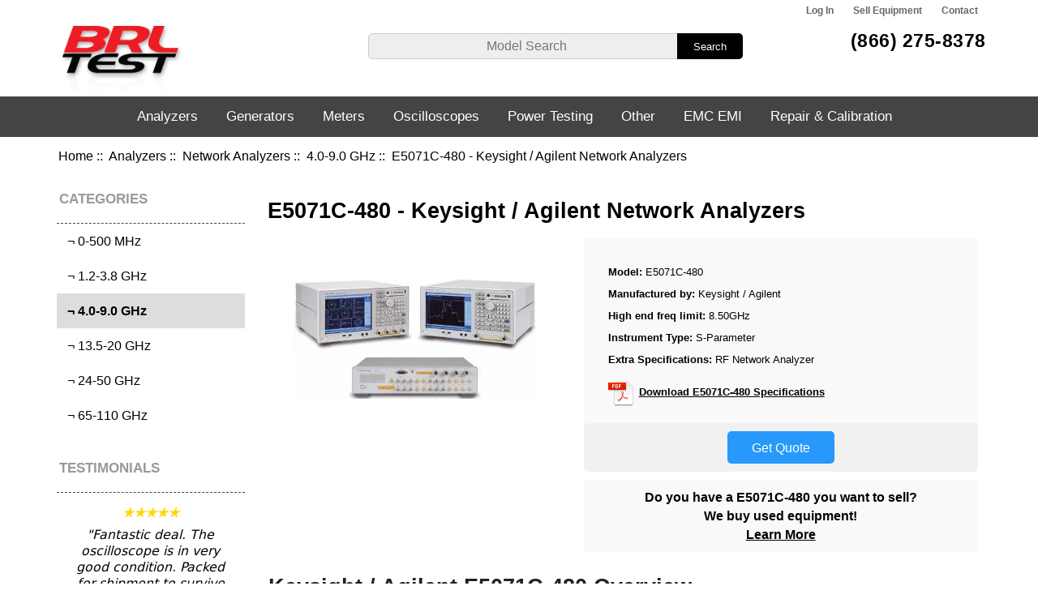

--- FILE ---
content_type: text/html; charset=utf-8
request_url: https://www.brltest.com/index.php?main_page=product_info&products_id=3917
body_size: 47664
content:
<!DOCTYPE html>
<html dir="ltr" lang="en">
  <head>
  <meta charset="utf-8">
  <title> E5071C-480 - Keysight / Agilent Network Analyzers - BRL Test</title>
  <meta name="keywords" content="E5071C-480, Agilent / HP E5071C-480, Agilent / HP Network Analyzers, Network Analyzers " />
  <meta name="description" content="E5071C-480 - BRL Test buys sells and leases new used and refurbished Keysight / Agilent E5071C-480 Network Analyzers. Repair and calibration services for the E5071C-480 are available and warrantied by our world class repair lab. " />
  <meta name="author" content="BRL Test" />
  <meta name="generator" content="shopping cart program by Zen Cart&reg;, http://www.zen-cart.com eCommerce" />

  <meta name="viewport" content="width=device-width, initial-scale=1, user-scalable=yes"/>


  <base href="https://www.brltest.com/" />
  <link rel="canonical" href="https://www.brltest.com/index.php?main_page=product_info&amp;products_id=3917" />

<link rel="stylesheet" type="text/css" href="includes/templates/responsive_classic/css/stylesheet.css" />
<link rel="stylesheet" type="text/css" href="includes/templates/responsive_classic/css/stylesheet_colors.css" />
<link rel="stylesheet" type="text/css" href="includes/templates/responsive_classic/css/stylesheet_css_buttons.css" />
<link rel="stylesheet" type="text/css" href="includes/templates/responsive_classic/css/stylesheet_dm.css" />
<link rel="stylesheet" type="text/css" media="print" href="includes/templates/responsive_classic/css/print_stylesheet.css" />

      
      
<script type="text/javascript" src="//code.jquery.com/jquery-1.12.4.min.js" integrity="sha256-ZosEbRLbNQzLpnKIkEdrPv7lOy9C27hHQ+Xp8a4MxAQ=" crossorigin="anonymous"></script>
      
      
      

<script src="includes/templates/responsive_classic/jscript/jscript_matchHeight-min.js"></script>
<script src="includes/modules/pages/product_info/jscript_textarea_counter.js"></script>
<script type="text/javascript"><!--//<![CDATA[
if (typeof zcJS == "undefined" || !zcJS) {
  window.zcJS = { name: 'zcJS', version: '0.1.0.0' };
};

zcJS.ajax = function (options) {
  options.url = options.url.replace("&amp;", unescape("&amp;"));
  var deferred = jQuery.Deferred(function (d) {
      var securityToken = 'c96112bb0d2e2d3dc1bc3b892c21ce36';
      var defaults = {
          cache: false,
          type: 'POST',
          traditional: true,
          dataType: 'json',
          timeout: 5000,
          data: jQuery.extend(true,{
            securityToken: securityToken
        }, options.data)
      },
      settings = jQuery.extend(true, {}, defaults, options);
      if (typeof(console.log) == 'function') {
          console.log( settings );
      }

      d.done(settings.success);
      d.fail(settings.error);
      d.done(settings.complete);
      var jqXHRSettings = jQuery.extend(true, {}, settings, {
          success: function (response, textStatus, jqXHR) {
            d.resolve(response, textStatus, jqXHR);
          },
          error: function (jqXHR, textStatus, errorThrown) {
              if (window.console) {
                if (typeof(console.log) == 'function') {
                  console.log(jqXHR);
                }
              }
              d.reject(jqXHR, textStatus, errorThrown);
          },
          complete: d.resolve
      });
      jQuery.ajax(jqXHRSettings);
   }).fail(function(jqXHR, textStatus, errorThrown) {
   var response = jqXHR.getResponseHeader('status');
   var responseHtml = jqXHR.responseText;
   var contentType = jqXHR.getResponseHeader("content-type");
   switch (response)
     {
       case '403 Forbidden':
         var jsonResponse = JSON.parse(jqXHR.responseText);
         var errorType = jsonResponse.errorType;
         switch (errorType)
         {
           case 'ADMIN_BLOCK_WARNING':
           break;
           case 'AUTH_ERROR':
           break;
           case 'SECURITY_TOKEN':
           break;

           default:
             alert('An Internal Error of type '+errorType+' was received while processing an ajax call. The action you requested could not be completed.');
         }
       break;
       default:
        if (jqXHR.status === 200) {
            if (contentType.toLowerCase().indexOf("text/html") >= 0) {
                document.open();
                document.write(responseHtml);
                document.close();
            }
         }
     }
   });

  var promise = deferred.promise();
  return promise;
};
zcJS.timer = function (options) {
  var defaults = {
    interval: 10000,
    startEvent: null,
    intervalEvent: null,
    stopEvent: null

},
  settings = jQuery.extend(true, {}, defaults, options);

  var enabled = new Boolean(false);
  var timerId = 0;
  var mySelf;
  this.Start = function()
  {
      this.enabled = new Boolean(true);

      mySelf = this;
      mySelf.settings = settings;
      if (mySelf.enabled)
      {
          mySelf.timerId = setInterval(
          function()
          {
              if (mySelf.settings.intervalEvent)
              {
                mySelf.settings.intervalEvent(mySelf);
              }
          }, mySelf.settings.interval);
          if (mySelf.settings.startEvent)
          {
            mySelf.settings.startEvent(mySelf);
          }
      }
  };
  this.Stop = function()
  {
    mySelf.enabled = new Boolean(false);
    clearInterval(mySelf.timerId);
    if (mySelf.settings.stopEvent)
    {
      mySelf.settings.stopEvent(mySelf);
    }
  };
};

//]] --></script>


<script type="text/javascript"><!--//

(function($) {
$(document).ready(function() {

$('#contentMainWrapper').addClass('onerow-fluid');
 $('#mainWrapper').css({
     'max-width': '100%',
     'margin': 'auto'
 });
 $('#headerWrapper').css({
     'max-width': '100%',
     'margin': 'auto'
 });
 $('#navSuppWrapper').css({
     'max-width': '100%',
     'margin': 'auto'
 });


$('.leftBoxContainer').css('width', '');
$('.rightBoxContainer').css('width', '');
$('#mainWrapper').css('margin', 'auto');

$('a[href="#top"]').click(function(){
$('html, body').animate({scrollTop:0}, 'slow');
return false;
});

$(".categoryListBoxContents").click(function() {
window.location = $(this).find("a").attr("href"); 
return false;
});

$('.centeredContent').matchHeight();
$('.specialsListBoxContents').matchHeight();
$('.centerBoxContentsAlsoPurch').matchHeight();
$('.categoryListBoxContents').matchHeight();

$('.no-fouc').removeClass('no-fouc');
});

}) (jQuery);

//--></script>

<script type="text/javascript"><!--
function popupWindow(url) {
  window.open(url,'popupWindow','toolbar=no,location=no,directories=no,status=no,menubar=no,scrollbars=no,resizable=yes,copyhistory=no,width=100,height=100,screenX=150,screenY=150,top=150,left=150')
}
function popupWindowPrice(url) {
  window.open(url,'popupWindow','toolbar=no,location=no,directories=no,status=no,menubar=no,scrollbars=yes,resizable=yes,copyhistory=no,width=600,height=400,screenX=150,screenY=150,top=150,left=150')
}
//--></script>

<link rel="stylesheet" type="text/css" href="includes/templates/responsive_classic/css/responsive.css" /><link rel="stylesheet" type="text/css" href="includes/templates/responsive_classic/css/responsive_default.css" />  <script>document.documentElement.className = 'no-fouc';</script>
  <link rel="stylesheet" type="text/css" href="//maxcdn.bootstrapcdn.com/font-awesome/4.7.0/css/font-awesome.min.css" />
      
   
<!-- Global site tag (gtag.js) - Google Analytics -->
<script async src="https://www.googletagmanager.com/gtag/js?id=G-7J3GE5SBED"></script>
<script>
  window.dataLayer = window.dataLayer || [];
  function gtag(){dataLayer.push(arguments);}
  gtag('js', new Date());

  gtag('config', 'G-7J3GE5SBED');
  gtag('config', 'UA-17985202-1');
  gtag('config', 'AW-1023457510');    
</script>

<script>
  gtag('config', 'AW-1023457510/lFXkCObavIgBEObxgugD', {'phone_conversion_number': '(866) 275-8378'});
</script>

      
      
	  
	  



<script>
    gtag('event', 'page_view', {
      'send_to' : 'AW-1023457510',
      'ecomm_pagetype' : 'product',
      'ecomm_prodid' :["3917"],
      'ecomm_totalvalue' : ""    });
</script>


      
<!-- Facebook Pixel Code -->
<script>
  !function(f,b,e,v,n,t,s)
  {if(f.fbq)return;n=f.fbq=function(){n.callMethod?
  n.callMethod.apply(n,arguments):n.queue.push(arguments)};
  if(!f._fbq)f._fbq=n;n.push=n;n.loaded=!0;n.version='2.0';
  n.queue=[];t=b.createElement(e);t.async=!0;
  t.src=v;s=b.getElementsByTagName(e)[0];
  s.parentNode.insertBefore(t,s)}(window, document,'script',
  'https://connect.facebook.net/en_US/fbevents.js');
  fbq('init', '495174384331006');
  fbq('track', 'PageView');
</script>
<noscript><img height="1" width="1" style="display:none"
  src="https://www.facebook.com/tr?id=495174384331006&ev=PageView&noscript=1"
/></noscript>
<!-- End Facebook Pixel Code -->
      
      
</head>


<body id="productinfoBody">


<div id="mainWrapper">



<!--bof-header logo and navigation display-->

<div id="headerWrapper">
<!--bof navigation display-->
<div id="navMainWrapper" class="group onerow-fluid">

<div id="navMain">
  <ul class="back">
    <!--<li><a href="https://www.brltest.com/"></a></li>-->
    <li class="last"><a href="https://www.brltest.com/index.php?main_page=login">Log In</a></li>



<li class="last"><a href="https://www.brltest.com/index.php?main_page=sell_equipment">Sell Equipment</a></li>
<li class="last"><a href="https://www.brltest.com/index.php?main_page=contact_us">Contact</a></li>

  </ul>
</div>
</div>
<!--eof navigation display-->


<!--bof branding display-->
<div id="logoWrapper" class="group onerow-fluid">
  <div id="logo"><div id="logoInner"><a href="https://www.brltest.com/"><img src="includes/templates/responsive_classic/images/header-logo.png" alt="BRL Test Equipment" title=" BRL Test Equipment " width="150" height="89" class="brllogo" /></a>	  
	  	  
	    		</div>
</div>

			<div id="navMainSearch">

		<form name="quick_find_header" action="https://www.brltest.com/index.php?main_page=advanced_search_result" method="get"><input type="hidden" name="main_page" value="advanced_search_result" /><input type="hidden" name="search_in_description" value="1" /><input type="text" name="keyword" size="6" maxlength="30" style="width: 100px" placeholder="Model Search" onfocus="if (this.value == 'Model Search') this.value = '';" onblur="if (this.value == '') this.value = 'Model Search';" />&nbsp;<input class="cssButton submit_button button  button_search" onmouseover="this.className='cssButtonHover  button_search button_searchHover'" onmouseout="this.className='cssButton submit_button button  button_search'" type="submit" value="Search" /></form>
  </div>
	
	
	
		<!-- DMC -->
	
		
	<div id="headerLtBlock">
		<div>
	  <div id="headerPhoneL"><a href="tel:8662758378">(866) 275-8378</a></div>
	  			</div>
  </div>

		


	
</div>

<!--eof branding display-->
<!--eof header logo and navigation display-->


<!--bof optional categories tabs navigation display-->
<div id="navCatTabsWrapper"><div id="navCatTabsDropdown" class="group onerow-fluid"><ul id="navCatTabsUL"><li class="category-top"><a class="category-top" href="https://www.brltest.com/index.php?main_page=index&amp;cPath=2"><span class="category-subs-selected">Analyzers</span></a><ul><li><a href="https://www.brltest.com/index.php?main_page=index&amp;cPath=2_25">Logic Analyzers</a></li><li><a href="https://www.brltest.com/index.php?main_page=index&amp;cPath=2_27">Network Analyzers</a></li><li><a href="https://www.brltest.com/index.php?main_page=index&amp;cPath=2_28">Noise Figure Analyzers</a></li><li><a href="https://www.brltest.com/index.php?main_page=index&amp;cPath=2_31">Optical Spectrum Analyzers</a></li><li><a href="https://www.brltest.com/index.php?main_page=index&amp;cPath=2_5455">PIM Analyzers</a></li><li><a href="https://www.brltest.com/index.php?main_page=index&amp;cPath=2_43">Serial Data Analyzers</a></li><li><a href="https://www.brltest.com/index.php?main_page=index&amp;cPath=2_45">Spectrum Analyzers</a></li></ul></li><li class="category-top"><a class="category-top" href="https://www.brltest.com/index.php?main_page=index&amp;cPath=3">Generators</a><ul><li><a href="https://www.brltest.com/index.php?main_page=index&amp;cPath=3_13">Arbitrary Waveform Generators</a></li><li><a href="https://www.brltest.com/index.php?main_page=index&amp;cPath=3_21">Function Generators</a></li><li><a href="https://www.brltest.com/index.php?main_page=index&amp;cPath=3_29">Noise Generators</a></li><li><a href="https://www.brltest.com/index.php?main_page=index&amp;cPath=3_33">Pattern Generators</a></li><li><a href="https://www.brltest.com/index.php?main_page=index&amp;cPath=3_40">Pulse Generators</a></li><li><a href="https://www.brltest.com/index.php?main_page=index&amp;cPath=3_44">Signal Generators</a></li><li><a href="https://www.brltest.com/index.php?main_page=index&amp;cPath=3_46">Sweeper Generators</a></li></ul></li><li class="category-top"><a class="category-top" href="https://www.brltest.com/index.php?main_page=index&amp;cPath=4">Meters</a><ul><li><a href="https://www.brltest.com/index.php?main_page=index&amp;cPath=4_15">Capacitance Meters</a></li><li><a href="https://www.brltest.com/index.php?main_page=index&amp;cPath=4_16">Clamp Meters</a></li><li><a href="https://www.brltest.com/index.php?main_page=index&amp;cPath=4_18">Digital Multimeters</a></li><li><a href="https://www.brltest.com/index.php?main_page=index&amp;cPath=4_5468">Ohm Meters</a></li><li><a href="https://www.brltest.com/index.php?main_page=index&amp;cPath=4_30">Optical Power Meters</a></li><li><a href="https://www.brltest.com/index.php?main_page=index&amp;cPath=4_35">Phase Meters</a></li><li><a href="https://www.brltest.com/index.php?main_page=index&amp;cPath=4_5469">Power Analyzers</a></li><li><a href="https://www.brltest.com/index.php?main_page=index&amp;cPath=4_36">Power Meters RF</a></li><li><a href="https://www.brltest.com/index.php?main_page=index&amp;cPath=4_41">RLC Impedance Meters</a></li><li><a href="https://www.brltest.com/index.php?main_page=index&amp;cPath=4_42">Scope / Meters</a></li><li><a href="https://www.brltest.com/index.php?main_page=index&amp;cPath=4_50">Voltmeters</a></li></ul></li><li class="category-top"><a class="category-top" href="https://www.brltest.com/index.php?main_page=index&amp;cPath=1">Oscilloscopes</a><ul><li><a href="https://www.brltest.com/index.php?main_page=index&amp;cPath=1_11">Analog Digital Oscilloscopes</a></li><li><a href="https://www.brltest.com/index.php?main_page=index&amp;cPath=1_12">Analog Oscilloscopes</a></li><li><a href="https://www.brltest.com/index.php?main_page=index&amp;cPath=1_19">Digital Oscilloscopes</a></li><li><a href="https://www.brltest.com/index.php?main_page=index&amp;cPath=1_26">Mixed Signal Oscilloscopes</a></li><li><a href="https://www.brltest.com/index.php?main_page=index&amp;cPath=1_34">PC / Modular Oscilloscopes</a></li><li><a href="https://www.brltest.com/index.php?main_page=index&amp;cPath=1_5472">Probes</a></li></ul></li><li class="category-top"><a class="category-top" href="https://www.brltest.com/index.php?main_page=index&amp;cPath=5479">Power Testing</a><ul><li><a href="https://www.brltest.com/index.php?main_page=index&amp;cPath=5479_5463">Electronic Loads DC</a></li><li><a href="https://www.brltest.com/index.php?main_page=index&amp;cPath=5479_5458">Power Supplies AC</a></li><li><a href="https://www.brltest.com/index.php?main_page=index&amp;cPath=5479_38">Power Supplies DC</a></li></ul></li><li class="category-top"><a class="category-top" href="https://www.brltest.com/index.php?main_page=index&amp;cPath=5">Other</a><ul><li><a href="https://www.brltest.com/index.php?main_page=index&amp;cPath=5_5443">Accessories</a></li><li><a href="https://www.brltest.com/index.php?main_page=index&amp;cPath=5_10">Amplifiers</a></li><li><a href="https://www.brltest.com/index.php?main_page=index&amp;cPath=5_5428">Attenuators</a></li><li><a href="https://www.brltest.com/index.php?main_page=index&amp;cPath=5_14">Bit Error Rate Testers</a></li><li><a href="https://www.brltest.com/index.php?main_page=index&amp;cPath=5_5434">Calibrators</a></li><li><a href="https://www.brltest.com/index.php?main_page=index&amp;cPath=5_51">Communication Testers</a></li><li><a href="https://www.brltest.com/index.php?main_page=index&amp;cPath=5_17">Current Amplifiers</a></li><li><a href="https://www.brltest.com/index.php?main_page=index&amp;cPath=5_5473">Current Shunts</a></li><li><a href="https://www.brltest.com/index.php?main_page=index&amp;cPath=5_5442">Decade Testers</a></li><li><a href="https://www.brltest.com/index.php?main_page=index&amp;cPath=5_20">Frequency Counters</a></li><li><a href="https://www.brltest.com/index.php?main_page=index&amp;cPath=5_5462">Hipot Testers</a></li><li><a href="https://www.brltest.com/index.php?main_page=index&amp;cPath=5_23">Leakage Current Testers</a></li><li><a href="https://www.brltest.com/index.php?main_page=index&amp;cPath=5_24">Lock-in Amplifiers</a></li><li><a href="https://www.brltest.com/index.php?main_page=index&amp;cPath=5_5437">Magnetics Analyzers</a></li><li><a href="https://www.brltest.com/index.php?main_page=index&amp;cPath=5_53">Miscellaneous</a></li><li><a href="https://www.brltest.com/index.php?main_page=index&amp;cPath=5_32">OTDR</a></li><li><a href="https://www.brltest.com/index.php?main_page=index&amp;cPath=5_52">Parametric Testers</a></li><li><a href="https://www.brltest.com/index.php?main_page=index&amp;cPath=5_5481">Power Sensors</a></li><li><a href="https://www.brltest.com/index.php?main_page=index&amp;cPath=5_37">Power Recorders</a></li><li><a href="https://www.brltest.com/index.php?main_page=index&amp;cPath=5_39">Preamplifiers</a></li><li><a href="https://www.brltest.com/index.php?main_page=index&amp;cPath=5_47">TDR</a></li><li><a href="https://www.brltest.com/index.php?main_page=index&amp;cPath=5_5476">Test Cables</a></li><li><a href="https://www.brltest.com/index.php?main_page=index&amp;cPath=5_5477">Test Fixtures</a></li><li><a href="https://www.brltest.com/index.php?main_page=index&amp;cPath=5_48">Transient Recorders / Digitizers</a></li><li><a href="https://www.brltest.com/index.php?main_page=index&amp;cPath=5_49">Tunable Filters</a></li></ul></li><li class="category-top"><a class="category-top" href="https://www.brltest.com/index.php?main_page=index&amp;cPath=54">EMC EMI</a><ul><li><a href="https://www.brltest.com/index.php?main_page=index&amp;cPath=54_5401">Absorbing Clamps</a></li><li><a href="https://www.brltest.com/index.php?main_page=index&amp;cPath=54_5426">Analyzer Bundles Near and Far</a></li><li><a href="https://www.brltest.com/index.php?main_page=index&amp;cPath=54_5427">Anechoic Chamber Alternatives</a></li><li><a href="https://www.brltest.com/index.php?main_page=index&amp;cPath=54_5404">Antennas</a></li><li><a href="https://www.brltest.com/index.php?main_page=index&amp;cPath=54_5403">Antenna Kits</a></li><li><a href="https://www.brltest.com/index.php?main_page=index&amp;cPath=54_5418">Antenna Masts</a></li><li><a href="https://www.brltest.com/index.php?main_page=index&amp;cPath=54_5414">CDN Coupling Decoupling Networks</a></li><li><a href="https://www.brltest.com/index.php?main_page=index&amp;cPath=54_5407">Conducted Immunity System CIS</a></li><li><a href="https://www.brltest.com/index.php?main_page=index&amp;cPath=54_5406">Comb Generators</a></li><li><a href="https://www.brltest.com/index.php?main_page=index&amp;cPath=54_5454">Current Probes</a></li><li><a href="https://www.brltest.com/index.php?main_page=index&amp;cPath=54_5408">Directional Couplers (DCD, DCU)</a></li><li><a href="https://www.brltest.com/index.php?main_page=index&amp;cPath=54_5424">EMField Generator</a></li><li><a href="https://www.brltest.com/index.php?main_page=index&amp;cPath=54_5422">EMI Test Receivers</a></li><li><a href="https://www.brltest.com/index.php?main_page=index&amp;cPath=54_5453">Enclosures</a></li><li><a href="https://www.brltest.com/index.php?main_page=index&amp;cPath=54_5409">Line Impedance  Stblzr        </a></li><li><a href="https://www.brltest.com/index.php?main_page=index&amp;cPath=54_5467">LISN</a></li><li><a href="https://www.brltest.com/index.php?main_page=index&amp;cPath=54_5410">Transient Limiters for LISN</a></li><li><a href="https://www.brltest.com/index.php?main_page=index&amp;cPath=54_5412">Near Field Probes</a></li><li><a href="https://www.brltest.com/index.php?main_page=index&amp;cPath=54_5413">Power Amplifiers</a></li><li><a href="https://www.brltest.com/index.php?main_page=index&amp;cPath=54_5415">Preamplifiers</a></li><li><a href="https://www.brltest.com/index.php?main_page=index&amp;cPath=54_5416">Precompliance EMI Test Systems</a></li><li><a href="https://www.brltest.com/index.php?main_page=index&amp;cPath=54_5484">Scanners</a></li><li><a href="https://www.brltest.com/index.php?main_page=index&amp;cPath=54_5417">Telecom (Part68 CS03)</a></li><li><a href="https://www.brltest.com/index.php?main_page=index&amp;cPath=54_5419">Turntables</a></li></ul></li><li class="category-top"><a class="category-top" href="https://www.brltest.com/index.php?main_page=repairs">Repair &amp; Calibration</a></li></ul></div></div><!--eof optional categories tabs navigation display-->

<!--bof header ezpage links-->
<!--eof header ezpage links-->
</div>

	

<div id="featureWrapper">

</div>
	
	

    
   
  <div id="homeslides">
      
      
      <a id="sld0" href="https://www.brltest.com/index.php?main_page=gw_instek" class="active">
         <div class="slide slide_0">
          <div class="slide_container">
            <div class="slide_copy">
				<img class="gw" src="/includes/templates/responsive_classic/images/slideshow/gw-logo.png" alt="GW Instek" />
     		  <h2 class="gw">Authorized Distributor</h2>
			  <h4 class="gw">Contact us today!</h4>
              
            </div>
            <div class="slide_image_gw">
              <img class="gw" src="/includes/templates/responsive_classic/images/slideshow/instek_unit_s.png" alt="GW Instek" />
            </div>
			   
          </div>
        </div>
      </a>   
      
	  
	<a id="sld1" href="https://www.brltest.com/index.php?main_page=product_info&cPath=2_45_4507&products_id=7055">
        <div class="slide slide_1">
          <div class="slide_container">
            <div class="slide_copy">
              <h2>N9020A MXA Signal Analyzer</h2>
              <h3>Accelerate the Development of  Wireless Devices with the Speed, Performance & Applications to Adapt to Evolving Test Requirements</h3>
              <img src="/includes/templates/responsive_classic/images/slideshow/slide-keysight-logo.png" alt="Keysight Technologies Logo" />
            </div>
            <div class="slide_image">
              <img src="/includes/templates/responsive_classic/images/slideshow/slide-n9020a.png" alt="N9020A MXA Signal Analyzer" />
            </div>
          </div>
        </div>
      </a>
      
      <a id="sld2" href="https://www.brltest.com/index.php?main_page=yic_technologies">
        <div class="slide slide_2">
          <div class="slide_container">
            <div class="slide_copy">
              <h2 class="yic">EM Scanner - YIC Technologies</h2>
              <h3 class="yic">High speed 8GHz Real-time EMC and EMI diagnostic tool on your lab-bench</h3>
				<h4 class="yic">Authorized Distributor</h4>
              <img class="yic" src="/includes/templates/responsive_classic/images/slideshow/yic-logo.png" alt="YIC Technologies Logo" />
            </div>
            <div class="slide_image">
              <img class="yic" src="/includes/templates/responsive_classic/images/slideshow/yic-em-scanner.png" alt="YIC EM Scanner" />
            </div>
          </div>
        </div>
      </a>
  

      <a id="sld3" href="https://www.brltest.com/index.php?main_page=product_info&cPath=2_45_4508&products_id=8233">
        <div class="slide slide_3">
          <div class="slide_container">
            <div class="slide_copy">
              <h2>SM200B Spectrum Analyzer</h2>
              <h3>The High Performance SM200B From Signal Hound: High Performance Speed, Accuracy, Security, and Agility Meet Very Low Cost</h3>

              <img src="/includes/templates/responsive_classic/images/slideshow/slide-signal-hound-logo.png" alt="Signal Hound Logo" />
            </div>
            <div class="slide_image">
              <img src="/includes/templates/responsive_classic/images/slideshow/slide-sm200b.png" alt="" />
            </div>
          </div>
        </div>
      </a>
      
      <a id="sld4" href="https://www.brltest.com/index.php?main_page=repairs">
        <div class="slide slide_4">
          <div class="slide_container">
            <div class="slide_copy">
              <h2>Trust Your Equipment to Our World Class Repair Lab</h2>
              <ul>
                <li>Huge Parts Inventory in Stock</li>
                <li>Free Repair Evaluations</li>
                <li>Fast Service Turnaround</li>
                <li>World Class 67GHz Enabled Lab</li>
                <li>Military PMEL Graduate Staff</li>
              </ul>
              <h3>Ask Us About Our Repair Warranty!</h3>
              
            </div>
            <div class="slide_image">
				<img class="slide_logo"  src="/includes/templates/responsive_classic/images/slideshow/brl-logo.png" alt="BRL Test Equipment" />
              <!--<img src="unit picture" alt="" />-->
              <!-- <a href="/repair"></a> -->
            </div>
          </div>
        </div>
      </a>

    </div>
    

    
	

	
    
<div id="gmapWrapper" class=""><iframe src="https://www.google.com/maps/embed?pb=!1m18!1m12!1m3!1d3574.1642940623838!2d-81.39436969116247!3d28.67142012542338!2m3!1f0!2f0!3f0!3m2!1i1024!2i768!4f13.1!3m3!1m2!1s0x88e7717afdeaf749%3A0xa8f523094a1d5a5d!2sBRL+Test!5e0!3m2!1sen!2sus!4v1528826651144" width="100%" height="500" frameborder="0" style="border:0" allowfullscreen></iframe></div>
	
	
	
<div id="contentMainWrapper">
	
			<!-- bof  breadcrumb -->
							<div id="navBreadCrumb">  <a href="https://www.brltest.com/">Home</a>&nbsp;::&nbsp;
  <a href="https://www.brltest.com/index.php?main_page=index&amp;cPath=2">Analyzers</a>&nbsp;::&nbsp;
  <a href="https://www.brltest.com/index.php?main_page=index&amp;cPath=2_27">Network Analyzers</a>&nbsp;::&nbsp;
  <a href="https://www.brltest.com/index.php?main_page=index&amp;cPath=2_27_2703">4.0-9.0 GHz</a>&nbsp;::&nbsp;
E5071C-480 - Keysight / Agilent Network Analyzers
</div>
						<!-- eof breadcrumb -->

  <div class="col200">
<!--// bof: categories //-->
<div class="leftBoxContainer" id="categories" style="width: 200px">
<h3 class="leftBoxHeading" id="categoriesHeading">Categories</h3>
<div id="categoriesContent" class="sideBoxContent"><ul class="list-links ">
<li class="category-top"><a class="category-top" href="https://www.brltest.com/index.php?main_page=index&amp;cPath=2"><span class="category-subs-parent">Analyzers</span>-&gt;</a></li>
<li class="category-subs"><a class="category-subs" href="https://www.brltest.com/index.php?main_page=index&amp;cPath=2_25">&nbsp;&not;&nbsp;Logic Analyzers-&gt;</a></li>
<li class="category-subs"><a class="category-subs" href="https://www.brltest.com/index.php?main_page=index&amp;cPath=2_27"><span class="category-subs-parent">&nbsp;&not;&nbsp;Network Analyzers</span>-&gt;</a></li>
<li class="category-products"><a class="category-products" href="https://www.brltest.com/index.php?main_page=index&amp;cPath=2_27_2701">&nbsp;&nbsp;&not;&nbsp;0-500 MHz</a></li>
<li class="category-products"><a class="category-products" href="https://www.brltest.com/index.php?main_page=index&amp;cPath=2_27_2702">&nbsp;&nbsp;&not;&nbsp;1.2-3.8 GHz</a></li>
<li class="category-products selectedCat"><a class="category-products" href="https://www.brltest.com/index.php?main_page=index&amp;cPath=2_27_2703"><span class="category-subs-selected">&nbsp;&nbsp;&not;&nbsp;4.0-9.0 GHz</span></a></li>
<li class="category-products"><a class="category-products" href="https://www.brltest.com/index.php?main_page=index&amp;cPath=2_27_2704">&nbsp;&nbsp;&not;&nbsp;13.5-20 GHz</a></li>
<li class="category-products"><a class="category-products" href="https://www.brltest.com/index.php?main_page=index&amp;cPath=2_27_2705">&nbsp;&nbsp;&not;&nbsp;24-50 GHz</a></li>
<li class="category-products"><a class="category-products" href="https://www.brltest.com/index.php?main_page=index&amp;cPath=2_27_2706">&nbsp;&nbsp;&not;&nbsp;65-110 GHz</a></li>
<li class="category-subs"><a class="category-subs" href="https://www.brltest.com/index.php?main_page=index&amp;cPath=2_28">&nbsp;&not;&nbsp;Noise Figure Analyzers-&gt;</a></li>
<li class="category-subs"><a class="category-subs" href="https://www.brltest.com/index.php?main_page=index&amp;cPath=2_31">&nbsp;&not;&nbsp;Optical Spectrum Analyzers-&gt;</a></li>
<li class="category-subs"><a class="category-subs" href="https://www.brltest.com/index.php?main_page=index&amp;cPath=2_5455">&nbsp;&not;&nbsp;PIM Analyzers-&gt;</a></li>
<li class="category-subs"><a class="category-subs" href="https://www.brltest.com/index.php?main_page=index&amp;cPath=2_43">&nbsp;&not;&nbsp;Serial Data Analyzers-&gt;</a></li>
<li class="category-subs"><a class="category-subs" href="https://www.brltest.com/index.php?main_page=index&amp;cPath=2_45">&nbsp;&not;&nbsp;Spectrum Analyzers-&gt;</a></li>
<li class="category-top"><a class="category-top" href="https://www.brltest.com/index.php?main_page=index&amp;cPath=3">Generators-&gt;</a></li>
<li class="category-top"><a class="category-top" href="https://www.brltest.com/index.php?main_page=index&amp;cPath=4">Meters-&gt;</a></li>
<li class="category-top"><a class="category-top" href="https://www.brltest.com/index.php?main_page=index&amp;cPath=1">Oscilloscopes-&gt;</a></li>
<li class="category-top"><a class="category-top" href="https://www.brltest.com/index.php?main_page=index&amp;cPath=5479">Power Testing-&gt;</a></li>
<li class="category-top"><a class="category-top" href="https://www.brltest.com/index.php?main_page=index&amp;cPath=5">Other-&gt;</a></li>
<li class="category-top"><a class="category-top" href="https://www.brltest.com/index.php?main_page=index&amp;cPath=54">EMC EMI-&gt;</a></li>
</ul></div><script>var d = document.getElementById("categoriesHeading"); d.className += " show"; </script></div>
<!--// eof: categories //-->


<!--// bof: manufacturers //-->
<div class="leftBoxContainer" id="manufacturers" style="width: 200px">
<h3 class="leftBoxHeading" id="manufacturersHeading">Manufacturers</h3>
</div>
<!--// eof: manufacturers //-->

<script>
$(document).ready(slider);

var resizeTimer;

$(window).on('resize', function(e) {
  
  clearTimeout(resizeTimer);
  resizeTimer = setTimeout(slider, 300);

});
	
	
function sizeCheck() { 
	
	result = $('#slider ul li').width();
}

	
var slinter;
	
function slider() {
	
			sizeCheck();
	
			clearInterval(slinter);	    
			slinter = setInterval(moveRight, 3500);

			var slideCount = $('#slider ul li').length;
			var slideWidth = result;
			var slideHeight = $('#slider ul li').height();
			var sliderUlWidth = slideCount * slideWidth;
			

			$('#slider').css({ width: slideWidth, height: slideHeight });

			$('#slider ul').css({ width: sliderUlWidth, marginLeft: - slideWidth });

			$('#slider ul li:last-child').prependTo('#slider ul');

			function moveRight() {
				$('#slider ul').animate({
					left: - slideWidth
				}, 200, function () {
					$('#slider ul li:first-child').appendTo('#slider ul');
					$('#slider ul').css('left', '');
				});
			};

};
	
</script>

<!--// bof: brltestimonials //-->
<div class="leftBoxContainer" id="brltestimonials" style="width: 200px">
<h3 class="leftBoxHeading" id="brltestimonialsHeading">Testimonials</h3>
<div id="brltestimonialsContent" class="sideBoxContent">
  <div id='slider'>
  <ul>
	<li>
		<h4>★★★★★</h4>
		<div class='tContent'>&quot;Fantastic deal. The oscilloscope is in very good condition. Packed for shipment to survive anything&quot; </div>
		<h6>Jeff</h6>	
	</li>
	<li>
		<h4>★★★★★</h4>
		<div class='tContent'>&quot;Premium equipment.  Excellent communication. Fast. Best value!&quot;</div>
		<h6>Avi</h6>	
	</li>
	<li>
		<h4>★★★★★</h4>
		<div class='tContent'>&quot;Practically in new condition&quot;</div>
		<h6>Darcy</h6>	
	</li>
	<li>
		<h4>★★★★★</h4>
		<div class='tContent'>&quot;There was a small issue; The people at BRL Test  were 100% responsive and issue resolved. Thanks!&quot;</div>
		<h6>Mike</h6>	
	</li>
	<li>
		<h4>★★★★★</h4>
		<div class='tContent'>&quot;Best packing ever! I would let you ship one of my children!&quot;</div>
		<h6>Todd</h6>	
	</li>
	<li>
		<h4>★★★★★</h4>
		<div class='tContent'>&quot;Unit received in great shape. Passed Agilent calibration. Good job!!&quot;</div>
		<h6>Lee</h6>	
	</li>
	<li>
		<h4>★★★★★</h4>
		<div class='tContent'>&quot;In every aspect these guys are great!&quot;</div>
		<h6>Sarah</h6>	
	</li>
  </ul>  
</div>
</div></div>
<!--// eof: brltestimonials //-->

<!--// bof: brlsidebox //-->
<div class="leftBoxContainer" id="brlsidebox" style="width: 200px">
<h3 class="leftBoxHeading" id="brlsideboxHeading">Join our Newsletter</h3>
<div id="brlsideboxContent" class="sideBoxContent"><!-- Begin MailChimp Signup Form -->
<link href="//cdn-images.mailchimp.com/embedcode/slim-10_7.css" rel="stylesheet" type="text/css">
<style type="text/css">
	#mc_embed_signup{background:#fff; clear:left; font:14px Helvetica,Arial,sans-serif; }
	/* Add your own MailChimp form style overrides in your site stylesheet or in this style block.
	   We recommend moving this block and the preceding CSS link to the HEAD of your HTML file. */
</style>
<div id="mc_embed_signup">
<form action="https://brltest.us4.list-manage.com/subscribe/post?u=0fedd978316666ea2bc5b4190&amp;id=ab70a38b62" method="post" id="mc-embedded-subscribe-form" name="mc-embedded-subscribe-form" class="validate" target="_blank" novalidate>
    <div id="mc_embed_signup_scroll">
	
	<input type="email" value="" name="EMAIL" class="email" id="mce-EMAIL" placeholder="email address" required>
    <!-- real people should not fill this in and expect good things - do not remove this or risk form bot signups-->
    <div style="position: absolute; left: -5000px;" aria-hidden="true"><input type="text" name="b_0fedd978316666ea2bc5b4190_ab70a38b62" tabindex="-1" value=""></div>
    <div class="clear"><input type="submit" value="Subscribe" name="subscribe" id="mc-embedded-subscribe" class="button"></div>
    </div>
</form>
</div>

<!--End mc_embed_signup--></div></div>
<!--// eof: brlsidebox //-->

  </div>


  <div class="col770">




<!-- bof upload alerts -->
<!-- eof upload alerts -->

<div class="centerColumn" id="productGeneral">

<!--bof Form start-->
<form name="cart_quantity" action="https://www.brltest.com/index.php?main_page=product_info&amp;products_id=3917&amp;action=add_product" method="post" enctype="multipart/form-data"><input type="hidden" name="securityToken" value="c96112bb0d2e2d3dc1bc3b892c21ce36" />
<!--eof Form start-->


<!--bof Category Icon -->
<!--eof Category Icon -->

<!--bof Prev/Next top position -->
<div class="navNextPrevWrapper centeredContent">
<p class="navNextPrevCounter">Product 17/50</p>
<div class="navNextPrevList"><a href="https://www.brltest.com/index.php?main_page=product_info&amp;cPath=2_27_2703&amp;products_id=3916"><span class="cssButton normal_button button  button_prev" onmouseover="this.className='cssButtonHover normal_button button  button_prev button_prevHover'" onmouseout="this.className='cssButton normal_button button  button_prev'">&nbsp;Previous&nbsp;</span></a></div>
<div class="navNextPrevList"><a href="https://www.brltest.com/index.php?main_page=index&amp;cPath=2_27_2703"><span class="cssButton normal_button button  button_return_to_product_list" onmouseover="this.className='cssButtonHover normal_button button  button_return_to_product_list button_return_to_product_listHover'" onmouseout="this.className='cssButton normal_button button  button_return_to_product_list'">&nbsp;Return to the Product List&nbsp;</span></a></div>
<div class="navNextPrevList"><a href="https://www.brltest.com/index.php?main_page=product_info&amp;cPath=2_27_2703&amp;products_id=3918"><span class="cssButton normal_button button  button_next" onmouseover="this.className='cssButtonHover normal_button button  button_next button_nextHover'" onmouseout="this.className='cssButton normal_button button  button_next'">&nbsp;Next&nbsp;</span></a></div>
</div>
<!--eof Prev/Next top position-->

<div id="prod-info-top">
<!--bof Product Name-->
<h1 id="productName" class="productGeneral">E5071C-480 - Keysight / Agilent Network Analyzers</h1>
<!--eof Product Name-->

<div id="pinfo-left" class="group">
<!--bof Main Product Image -->


<div id="productMainImage" class="centeredContent back">

<script type="text/javascript"><!--

document.write('<img src="images/brl_analyzers/64304.jpg" alt="E5071C-480 - Keysight / Agilent Network Analyzers" title=" E5071C-480 - Keysight / Agilent Network Analyzers " width="300" height="250" />');

//--></script>

<noscript>

<img src="images/brl_analyzers/64304.jpg" alt="E5071C-480 - Keysight / Agilent Network Analyzers" title=" E5071C-480 - Keysight / Agilent Network Analyzers " width="300" height="250" />
</noscript>

</div><!--eof Main Product Image-->

<!--bof Additional Product Images -->
 <!--eof Additional Product Images -->
</div>
    
    
<div id="pinfo-right" class="group grids">
	<div id="spec-price">
<!--bof Product Price block -->
	<h2 id="productPrices" class="productGeneral call">
<br />Get Quote</h2>
	
<!--bof Product details list  -->
<ul id="productDetailsList">
  <li><strong>Model: </strong>E5071C-480</li>
  
    <li><strong>Manufactured by: </strong>Keysight / Agilent</li>

		<li><strong>High end freq limit:</strong> 8.50GHz</li>
		<li><strong>Instrument Type:</strong> S-Parameter</li>
		
		
		<li><strong>Extra Specifications:</strong> RF Network Analyzer</li>
	
		<li class="pidpdflink"><a href=" https://www.brltest.com/pdf/pdf_analyzers/2160.pdf "  onclick="gtag('event', 'pdf', {'event-category': 'view' ,'event_label': 'E5071C-480' })" target="_blank"><img src="includes/templates/responsive_classic/images/pdf.png" alt="pdf icon" title=" pdf icon " width="32" height="32" /><span>Download E5071C-480 Specifications</span></a></li>
	
		
	
	
</ul>
<!--eof Product details list -->

<!--bof free ship icon  -->


<div id="cart-box" class="grids">

<!--eof Product Price block -->

<!--bof Attributes Module -->
<!--eof Attributes Module -->

<!--bof Quantity Discounts table -->
<!--eof Quantity Discounts table -->

<!--bof Add to Cart Box -->
    <div id="cartAdd">
    <a class="qt_button" href="https://www.brltest.com/index.php?main_page=quote_cart&amp;products_id=3917&amp;action=add2quote"><input class="cssButton submit_button quote_button" type="button" value="Get Quote"></a>          </div>
<!--eof Add to Cart Box-->
</div>
</div>
    
<div id="selltous">
    Do you have a E5071C-480 you want to sell?<br />
    We buy used equipment!<br>
    <a class="sell-link" href="https://www.brltest.com/index.php?main_page=sell_equipment">Learn More</a> 
</div>
<!--eof rightbox  -->
</div>
</div>


<!--bof Product description -->
<div id="productDescription" class="productGeneral biggerText">
    <h2>Keysight / Agilent E5071C-480 Overview</h2>
    <p /><h2>Agilent E5071C-480</h2><p /><p><font color="#990000"><i>Certified Premium Used at BRL Test</i></font></p><p>The Agilent <strong>E5071C</strong> network analyzer offers the highest RF performance and fastest speed in its class, with a wide frequency range and versatile functions. The Agilent or Keysight E5071C-480 is the ideal solution for manufacturing and R&amp;D engineers evaluating RF components and circuits from 9 kHz to 8.5 GHz. </p><ul><li>Wide dynamic range: &gt; 123 dB dynamic range at test port (typical) </li><li>Fast measurement speed: 39 ms @ full 2-port cal, 1601 points </li><li>Low trace noise: 0.004 dBrms @ 70 kHz IFBW </li><li>IntegratedÜ4 ports with balanced measurements </li><li>Frequency options are available: From 9 kHz/100 kHz (with bias tees) to 3 GHz/8.5 GHz </li><li>Built-in Visual Basic for Applications (VBA)</li></ul><div><div>Options List for the E5071C:</div><div>008<span style="white-space: pre;">&nbsp;</span>Frequency offset mode</div><div>010<span style="white-space: pre;">&nbsp;</span>Time domain analysis</div><div>017<span style="white-space: pre;">&nbsp;</span>Removable hard disk drive</div><div>019<span style="white-space: pre;">&nbsp;</span>Standard hard disk drive</div><div>1A7<span style="white-space: pre;">&nbsp;</span>ISO 17025 compliant calibration</div><div>1CM<span style="white-space: pre;">&nbsp;</span>Rack mount kit</div><div>1CN<span style="white-space: pre;">&nbsp;</span>Front handle kit</div><div>1CP<span style="white-space: pre;">&nbsp;</span>Rack mount and front handle kit</div><div>1E5<span style="white-space: pre;">&nbsp;</span>High stability timebase</div><div>230<span style="white-space: pre;">&nbsp;</span>2-port Test Set, 9 kHz to 3 GHz without Bias Tees</div><div>235<span style="white-space: pre;">&nbsp;</span>2-port Test Set, 100 kHz to 3 GHz with Bias Tees</div><div>240<span style="white-space: pre;">&nbsp;</span>2-port Test Set, 9 kHz to 4.5 GHz without Bias Tees</div><div>245<span style="white-space: pre;">&nbsp;</span>2-port Test Set, 100 kHz to 4.5 GHz with Bias Tees</div><div>260<span style="white-space: pre;">&nbsp;</span>2-port Test Set, 9 kHz to 6.5 GHz without Bias Tees</div><div>265<span style="white-space: pre;">&nbsp;</span>2-port Test Set, 100 kHz to 6.5 GHz with Bias Tees</div><div>280<span style="white-space: pre;">&nbsp;</span>2-port Test Set, 9 kHz to 8.5 GHz without Bias Tees</div><div>285<span style="white-space: pre;">&nbsp;</span>2-port Test Set, 100 kHz to 8.5 GHz with Bias Tees</div></div>    
</div>
<!--eof Product description -->

<!--bof Prev/Next bottom position -->
<!--eof Prev/Next bottom position -->

<!--bof Reviews button and count-->
<!--eof Reviews button and count -->


<!--bof Product date added/available-->
<!--eof Product date added/available -->

<!--bof Product URL -->
<!--eof Product URL -->

<!--bof also purchased products module-->

<!--eof also purchased products module-->

<!--bof Form close-->
</form>
<!--bof Form close-->
</div>
  </div>



</div>




<!--bof-promo display -->
<div id="ftPromoWrapper">
	<div id="ftPromo">
		<img src="/includes/templates/responsive_classic/images/footer_iso9001.png" alt="iso9001 Calibration">
		<h4>Calibration &amp; Test Equipment Repair</h4>
		<div>The BRL Test Lab offers in-house ISO9001:2015 compliant calibration to its end users and industry professionals with precision accuracy, fast turn-around times, and a seamless customer experience.</div>
		<a href="https://www.brltest.com/index.php?main_page=repairs"><span class="cssButton normal_button button " onmouseover="this.className='cssButtonHover normal_button button Hover'" onmouseout="this.className='cssButton normal_button button '">&nbsp;Learn More&nbsp;</span></a>
            <br class="clearBoth">
	
	</div>
</div>
<!--eof-promo display -->



<!--bof-navigation display -->

<div id="navSuppWrapper">
		<div id="footer" class="onerow-fluid">
			<div class="ftcol">
				<h4>Products</h4>
					<ul>
						<li><a href="index.php?main_page=index&cPath=2">Analyzers</a></li>
						<li><a href="index.php?main_page=index&cPath=3">Generators</a></li>
						<li><a href="index.php?main_page=index&cPath=4">Meters</a></li>
						<li><a href="index.php?main_page=index&cPath=1">Oscilloscopes</a></li>
						<li><a href="index.php?main_page=index&cPath=5">Other Equipment</a></li>
						<li><a href="index.php?main_page=index&cPath=54">EMC EMI</a></li>
					</ul>
			</div>
			<div class="ftcol">
				<h4>Services</h4>
					<ul>
						<li><a href="https://www.brltest.com/index.php?main_page=repairs">Repair Lab</a></li>
						<li><a href="https://www.brltest.com/index.php?main_page=sell_equipment">Sell Equipment</a></li>
					</ul>
				<h4>Policies</h4>
					<ul>
					  <li><a href="https://www.brltest.com/index.php?main_page=conditions">Terms &amp; Conditions</a></li>
					  <li><a href="https://www.brltest.com/index.php?main_page=privacy">Privacy Policy</a></li>
					</ul>
			</div>
			  <div class="ftcol">
				  <div class="ftlogo"><img src="includes/templates/responsive_classic/images/footer-logo.png" alt="brl icon" title=" brl icon " width="100" height="59" /></div>
				<h4 class="brlinc">BRL TEST INC</h4>
					<div class="company_text">
							624 Douglas Ave. Suite 1406<br>
							Altamonte Springs, FL 32714<br>
							PH: <a href="tel:8662758378">866-275-8378</a><br>
							FX: 855-275-8378<br>			
					  </div>
                <div id="footerSocial">
                      <a href="https://www.facebook.com/pages/BRL-Test/154456904569041" target="_blank" class="fb">Facebook</a>
                      <a href="https://twitter.com/BRL_Test_Inc" target="_blank" class="tw">Twitter</a>
                      <a href="http://www.linkedin.com/company/brl-test-inc." target="_blank" class="in">Linked In</a>
                      <a href="https://www.youtube.com/channel/UCuD6v1B53l5KW-e360RrnsA" target="_blank" class="yt">Linked In</a>              
                </div>

				</div>

		</div>
</div>



<!--eof-navigation display -->



<!--bof-ip address display -->
<div id="siteinfoIP">Your IP Address is:   18.221.89.221</div>
<!--eof-ip address display -->

<!--bof-banner #5 display -->
<!--eof-banner #5 display -->

<!--bof- site copyright display -->
<div id="siteinfoLegal" class="legalCopyright">
	<div class="onerow-fluid">
		<div id="copyright">Copyright &copy; 2026 <a href="https://www.brltest.com/index.php?main_page=index" target="_blank">BRL Test</a>. All Rights Reserved.</div>
		<div id="choosedevice"><a class="red" href="index.php?main_page=index&amp;layoutType=mobile">Mobile View</a> - <a class="red" href="index.php?main_page=index&amp;layoutType=default">Desktop View</a></div>
		<br class="clearBoth">
	</div>		
</div>
<!--eof- site copyright display -->




</div>
<!--bof- parse time display -->
<!--eof- parse time display -->
<!--bof- banner #6 display -->
<!--eof- banner #6 display -->




 


    
</body>
</html>
